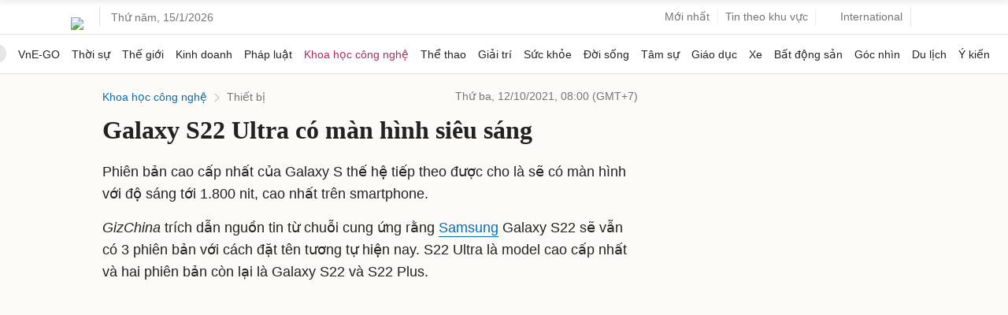

--- FILE ---
content_type: text/html; charset=utf-8
request_url: https://www.google.com/recaptcha/api2/aframe
body_size: 149
content:
<!DOCTYPE HTML><html><head><meta http-equiv="content-type" content="text/html; charset=UTF-8"></head><body><script nonce="k-sz7xf0Qnc4ZJIQPnWKxw">/** Anti-fraud and anti-abuse applications only. See google.com/recaptcha */ try{var clients={'sodar':'https://pagead2.googlesyndication.com/pagead/sodar?'};window.addEventListener("message",function(a){try{if(a.source===window.parent){var b=JSON.parse(a.data);var c=clients[b['id']];if(c){var d=document.createElement('img');d.src=c+b['params']+'&rc='+(localStorage.getItem("rc::a")?sessionStorage.getItem("rc::b"):"");window.document.body.appendChild(d);sessionStorage.setItem("rc::e",parseInt(sessionStorage.getItem("rc::e")||0)+1);localStorage.setItem("rc::h",'1768447505214');}}}catch(b){}});window.parent.postMessage("_grecaptcha_ready", "*");}catch(b){}</script></body></html>

--- FILE ---
content_type: application/javascript; charset=utf-8
request_url: https://fundingchoicesmessages.google.com/f/AGSKWxUZS0IxJuwRBv4ORZ3iwgPkYSy1XuuftzoY19kzH17bnXbJ0VjWr7yOb456P7g9Gbb_D2We8C-SJSy5IlaPu3Bw__ILKZ5QSNO2W4ZowZQWRYSMwgl6Ff6kFWOgPl_uepXBpBlbOZfImeFZvaTJYNyvRv57fhLVLgPZaXt314k_JS2uXLI2IgwrUi72/_/sticky_ad./totemcash1./na.ads./mob-ad./adhub.
body_size: -1289
content:
window['7fd844e6-90b1-4f58-9296-fb8a455755bb'] = true;